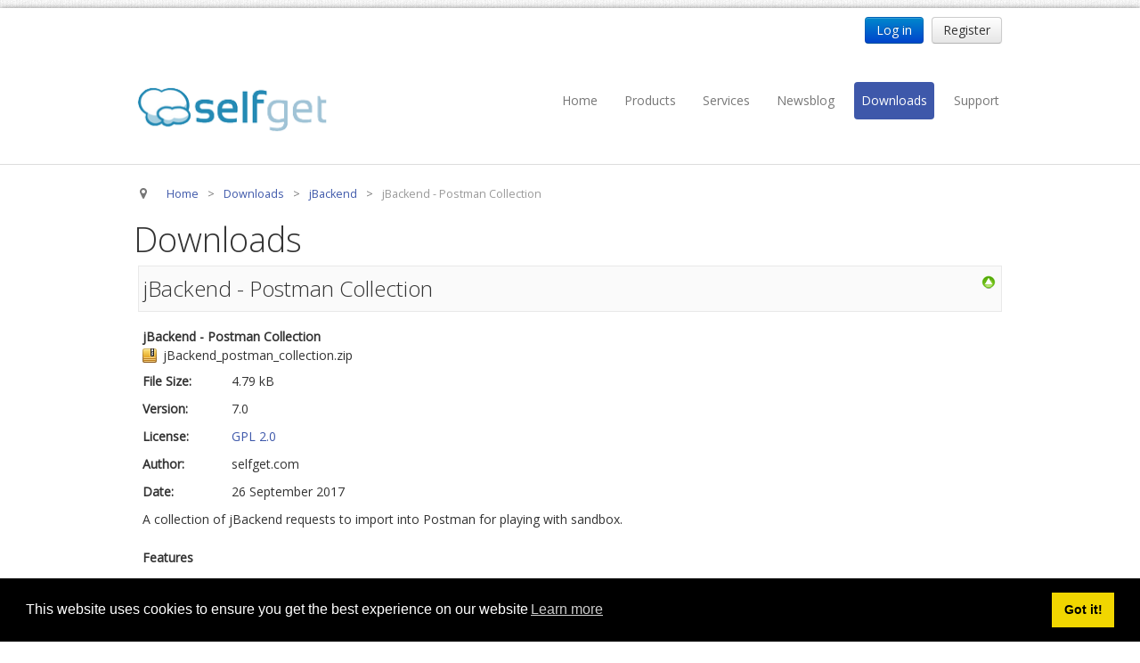

--- FILE ---
content_type: text/html; charset=utf-8
request_url: https://www.selfget.com/downloads/file/41-jbackapp-postman-collection.html
body_size: 13759
content:

<!DOCTYPE html>

<html prefix="og: http://ogp.me/ns#" xmlns="http://www.w3.org/1999/xhtml" xml:lang="en-gb" lang="en-gb" dir="ltr" >

<!--[if lt IE 7]> <html prefix="og: http://ogp.me/ns#" class="no-js lt-ie9 lt-ie8 lt-ie7" lang="en"> <![endif]-->
<!--[if IE 7]>    <html prefix="og: http://ogp.me/ns#" class="no-js lt-ie9 lt-ie8" lang="en"> <![endif]-->
<!--[if IE 8]>    <html prefix="og: http://ogp.me/ns#" class="no-js lt-ie9" lang="en"> <![endif]-->
<!--[if gt IE 8]><!--> <html prefix="og: http://ogp.me/ns#" class="no-js" lang="en"> <!--<![endif]-->

<head>

	<base href="https://www.selfget.com/downloads/file/41-jbackapp-postman-collection.html" />
	<meta http-equiv="content-type" content="text/html; charset=utf-8" />
	<meta name="keywords" content="jbackend,postman,collection,sandbox" />
	<meta name="title" content="Downloads" />
	<meta name="copyright" content="selfget.com" />
	<meta name="description" content="jBackend - Postman Collection. A collection of jBackend requests to import into Postman for playing with sandbox" />
	<title>Downloads</title>
	<link href="/templates/selfget/favicon.ico" rel="shortcut icon" type="image/vnd.microsoft.icon" />
	<link href="https://cdnjs.cloudflare.com/ajax/libs/simple-line-icons/2.4.1/css/simple-line-icons.min.css" rel="stylesheet" type="text/css" />
	<link href="/components/com_k2/css/k2.css?v=2.11&b=20230112" rel="stylesheet" type="text/css" />
	<link href="/media/com_phocadownload/css/main/phocadownload.css" rel="stylesheet" type="text/css" />
	<link href="/media/com_phocadownload/css/main/rating.css" rel="stylesheet" type="text/css" />
	<link href="/media/com_phocadownload/css/custom/default.css" rel="stylesheet" type="text/css" />
	<link href="/media/jui/css/bootstrap.min.css" rel="stylesheet" type="text/css" />
	<link href="/media/jui/css/bootstrap-responsive.css" rel="stylesheet" type="text/css" />
	<link href="/modules/mod_favsocial/theme/FontAwesome/css/font-awesome.css" rel="stylesheet" type="text/css" />
	<link href="/modules/mod_favsocial/theme/favsocial.css" rel="stylesheet" type="text/css" />
	<link href="/media/sourcecoast/css/sc_bootstrap.css" rel="stylesheet" type="text/css" />
	<link href="/media/sourcecoast/css/fontawesome/css/font-awesome.min.css" rel="stylesheet" type="text/css" />
	<link href="/media/sourcecoast/css/common.css" rel="stylesheet" type="text/css" />
	<link href="/media/sourcecoast/themes/sclogin/default.css" rel="stylesheet" type="text/css" />
	<link href="/media/jui/css/bootstrap-tooltip-extended.css?a3cbdccde445049f1c192d6bdb991e43" rel="stylesheet" type="text/css" />
	<link href="/media/plg_system_kickgdpr/css/cookieconsent.min.css?a3cbdccde445049f1c192d6bdb991e43" rel="stylesheet" type="text/css" />
	<script src="/media/jui/js/jquery.min.js?a3cbdccde445049f1c192d6bdb991e43" type="text/javascript"></script>
	<script src="/media/jui/js/jquery-noconflict.js?a3cbdccde445049f1c192d6bdb991e43" type="text/javascript"></script>
	<script src="/media/jui/js/jquery-migrate.min.js?a3cbdccde445049f1c192d6bdb991e43" type="text/javascript"></script>
	<script src="/media/k2/assets/js/k2.frontend.js?v=2.11&b=20230112&sitepath=/" type="text/javascript"></script>
	<script src="/media/jui/js/bootstrap.min.js?a3cbdccde445049f1c192d6bdb991e43" type="text/javascript"></script>
	<script src="/media/jui/js/bootstrap-tooltip-extended.min.js?a3cbdccde445049f1c192d6bdb991e43" type="text/javascript"></script>
	<script src="/media/plg_system_kickgdpr/js/cookieconsent.min.js?a3cbdccde445049f1c192d6bdb991e43" type="text/javascript"></script>
	<script type="text/javascript">
var enableDownloadButtonPD = 0;function enableDownloadPD() { if (enableDownloadButtonPD == 0) {   document.forms['phocadownloadform'].elements['pdlicensesubmit'].disabled=false;   enableDownloadButtonPD = 1; } else {   document.forms['phocadownloadform'].elements['pdlicensesubmit'].disabled=true;   enableDownloadButtonPD = 0; }}if (typeof jfbcJQuery == "undefined") jfbcJQuery = jQuery;jQuery(document).ready(function($) {
   $('#login-modal-102').on('show.bs.modal', function() {
       $('body').addClass('modal-open');
       $('.modalTooltip').each(function(){;
           var attr = $(this).attr('data-placement');
           if ( attr === undefined || attr === false ) $(this).attr('data-placement', 'auto-dir top-left')
       });
       $('.modalTooltip').tooltip({'html': true, 'container': '#login-modal-102'});
   }).on('shown.bs.modal', function() {
       var modalHeight = $('div.modal:visible').outerHeight(true),
           modalHeaderHeight = $('div.modal-header:visible').outerHeight(true),
           modalBodyHeightOuter = $('div.modal-body:visible').outerHeight(true),
           modalBodyHeight = $('div.modal-body:visible').height(),
           modalFooterHeight = $('div.modal-footer:visible').outerHeight(true),
           padding = document.getElementById('login-modal-102').offsetTop,
           maxModalHeight = ($(window).height()-(padding*2)),
           modalBodyPadding = (modalBodyHeightOuter-modalBodyHeight),
           maxModalBodyHeight = maxModalHeight-(modalHeaderHeight+modalFooterHeight+modalBodyPadding);
       if (modalHeight > maxModalHeight){;
           $('.modal-body').css({'max-height': maxModalBodyHeight, 'overflow-y': 'auto'});
       }
   }).on('hide.bs.modal', function () {
       $('body').removeClass('modal-open');
       $('.modal-body').css({'max-height': 'initial', 'overflow-y': 'initial'});
       $('.modalTooltip').tooltip('destroy');
   });
});    var _paq = window._paq || [];// Start Cookie Alert
window.addEventListener("load", function(){
window.cookieconsent.initialise({
  "palette": {
    "popup": {
      "background": "#000000",
      "text": "#ffffff"
    },
    "button": {
      "background": "#f1d600",
      "text": "#000000",
    }
  },
  "theme": "block",
  "position": "bottom",
  "type": "info",
  "revokable": false,
  "revokeBtn": "<div class=\"cc-revoke {{classes}}\">Cookie Policy</div>",
  "content": {
    "message": "This website uses cookies to ensure you get the best experience on our website",
    "dismiss": "Got it!",
    "allow": "Allow cookies",
    "deny": "Refuse cookies",
    "link": "Learn more",
    "imprint_link": "Text for the link to the data privacy policy. For example More info (requires the filled field link).",
    "href": "/cookie-policy.html",
  },
  "cookie": {
    "expiryDays": 7
  },
  "elements": {
    "messagelink": "<span id=\"cookieconsent:desc\" class=\"cc-message\">{{message}}<a aria-label=\"learn more about cookies\" role=\"button\" tabindex=\"0\" class=\"cc-link\" href=\"/cookie-policy.html\" target=\"_blank\">{{link}}</a></span>"
  },
  onInitialise: function (status) {
    handleCookies(status);
  },
  onStatusChange: function (status, chosenBefore) {
    handleCookies(status);
  },
  onRevokeChoice: function () {
    handleCookies(status);
  }
})});
// End Cookie Alert
function handleCookies(status){






}

// Init handleCookies if the user doesn't choose any options
if (document.cookie.split(';').filter(function(item) {
    return item.indexOf('cookieconsent_status=') >= 0
}).length == 0) {
  handleCookies('notset');
};
	</script>
	<script type="text/javascript" src="https://www.selfget.com/components/com_phocadownload/assets/overlib/overlib_mini.js"></script>


	<meta name="viewport" content="width=device-width, initial-scale=1, maximum-scale=1">

	<!-- Stylesheets -->
	<link rel="stylesheet" href="/templates/selfget/icons/css/font-awesome.css" type="text/css" />
	<link rel="stylesheet" href="/templates/selfget/css/k2style.css" type="text/css" />
	<link rel="stylesheet" href="/templates/selfget/css/joomla.css" type="text/css" />
	<link rel="stylesheet" href="/templates/selfget/css/template.css" type="text/css" />
	
	<!-- Styles -->
	<link rel="stylesheet" href="/templates/selfget/css/styles/style8.css" type="text/css" />
	
	<!-- Google Font -->
	<link href='https://fonts.googleapis.com/css?family=Open+Sans' rel='stylesheet' type='text/css' />
	<link href='https://fonts.googleapis.com/css?family=Open+Sans' rel='stylesheet' type='text/css' />
	<link href='https://fonts.googleapis.com/css?family=Open+Sans:300' rel='stylesheet' type='text/css'>

	

<style type="text/css">

	#fav-containerwrap { 
		background-repeat: repeat;
	}
	#fav-advertwrap { 
		background-repeat: repeat;
	}
	#fav-slidewrap { 
		background-repeat: repeat;
	}
	#fav-introwrap { 
		background-repeat: repeat;
	}
	#fav-showcasewrap { 
		background-repeat: repeat;
	}
	#fav-promowrap { 
		background-repeat: repeat;
	}
	#fav-topwrap { 
		background-repeat: repeat;
	}
	#fav-maintopwrap { 
		background-repeat: repeat;
	}
	#fav-mainbottomwrap { 
		background-repeat: repeat;
	}
	#fav-bottomwrap { 
		background-repeat: repeat;
	}
	#fav-userwrap { 
		background-repeat: repeat;
	}
	#fav-footerwrap { 
		background-repeat: repeat;
	}
	#fav-copyrightwrap { 
		background-repeat: repeat;
	}
	#fav-debugwrap { 
		background-repeat: repeat;
	}
	.slogan {
		font-family: 'Helvetica Neue', Helvetica, sans-serif ;
	}
						@media (max-width: 480px) {
		#fav-main img, 
		.moduletable .custom img,
		div[class^="moduletable-"] div[class^="custom-"] img,
		div[class*=" moduletable-"] div[class*=" custom-"] img,
		.img-left, 
		.img-right { 
			display: inline-block ; 
		}
	}

</style>		
	<script type="text/javascript">  (function(i,s,o,g,r,a,m){i['GoogleAnalyticsObject']=r;i[r]=i[r]||function(){
  (i[r].q=i[r].q||[]).push(arguments)},i[r].l=1*new Date();a=s.createElement(o),
  m=s.getElementsByTagName(o)[0];a.async=1;a.src=g;m.parentNode.insertBefore(a,m)
  })(window,document,'script','//www.google-analytics.com/analytics.js','ga');

  ga('create', 'UA-53996133-1', 'auto');
  ga('send', 'pageview');

</script>
	<script src="/templates/selfget/js/backtop/backtop.js"></script>

</head>

<body>
	
<div id="fav-containerwrap" class="clearfix">
	
	<!-- Navbar -->
	<div class="container-fluid">
		<div class="row-fluid">	
			<div id="fav-navbar" class="clearfix">
				<div class="navbar navbar-inverse">
					<div class="navbar-inner">
						<a class="btn btn-navbar" data-toggle="collapse" data-target=".nav-collapse">
							<span class="icon-bar"></span>
							<span class="icon-bar"></span>
							<span class="icon-bar"></span>    
						</a>
						<div class="nav-collapse collapse">
															<div id="fav-navbar-collapse" class="span12">
									<div class="moduletable" ><ul class="nav menu nav-pills mod-list">
<li class="item-101 default"><a href="/" >Home</a></li><li class="item-141 deeper parent"><a href="/products.html" >Products</a><ul class="nav-child unstyled small"><li class="item-147"><a href="/products/redj.html" >ReDJ</a></li><li class="item-148"><a href="/products/tagmeta.html" >Tag Meta</a></li><li class="item-776 deeper parent"><a href="/products/jbackend.html" >jBackend</a><ul class="nav-child unstyled small"><li class="item-1172"><a href="/products/jbackend/jbackend-community.html" >jBackend Community</a></li><li class="item-1297"><a href="/products/jbackend/jbackend-release-system.html" >jBackend Release System</a></li></ul></li><li class="item-365"><a href="/products/autogroup.html" >Auto Group</a></li><li class="item-149"><a href="/products/cslookup.html" >CSLookup</a></li><li class="item-1203"><a href="/products/premium-subscription.html" >Premium Subscription</a></li></ul></li><li class="item-150 deeper parent"><a href="/services.html" >Services</a><ul class="nav-child unstyled small"><li class="item-151 deeper parent"><a href="/services/technical-support.html" >Technical Support</a><ul class="nav-child unstyled small"><li class="item-1047"><a href="/services/technical-support/jbackend-custom-modules.html" >jBackend Custom Modules</a></li></ul></li><li class="item-152"><a href="/services/graphic-design.html" >Graphic Design</a></li><li class="item-153 deeper parent"><a href="/services/seo-consulting.html" >SEO Consulting</a><ul class="nav-child unstyled small"><li class="item-746"><a href="/services/seo-consulting/seo-smart-check-up.html" >SEO Smart Check-Up</a></li></ul></li></ul></li><li class="item-320"><a href="/newsblog.html" >Newsblog</a></li><li class="item-154 current active"><a href="/downloads.html" >Downloads</a></li><li class="item-155 divider deeper parent"><a href="javascript:void(0)" >Support</a>
<ul class="nav-child unstyled small"><li class="item-580"><a href="/documentation.html" >Documentation</a></li><li class="item-156"><a href="/forum.html" >Forum</a></li></ul></li></ul>
</div>
								</div>
							 
						</div>	 		 
					</div>
				</div>
			</div>
		</div>
	</div>
	
	<div id="fav-container">
		
		<!-- Advert -->
					<div class="container-fluid" id="fav-advertwrap">
				<div class="row-fluid">	
					<div id="fav-advert" class="span12">
						<div class="moduletable pull-right" >
    <div class="sourcecoast ns-bs2 sclogin-modal-links sclogin">
        <a class="btn btn-primary" data-toggle="modal" data-target="#login-modal-102">
        Log in        </a>
        <div id="login-modal-102" tabindex="-1" class="modal hide">
	<div class="modal-header">
			<button
			type="button"
			class="close novalidate"
			data-dismiss="modal"
			aria-label="Close"
			>
			<span aria-hidden="true">&times;</span>
		</button>
				<h3></h3>
	</div>
<div class="modal-body">
	<div class="sclogin sourcecoast ns-bs2" id="sclogin-102">
    
    <div class="row-fluid">
        
    <div class="sclogin-joomla-login vertical span12">
                <form action="/downloads.html" method="post" id="sclogin-form102">
            <fieldset class="input-block-level userdata">
                <div class="control-group form-sclogin-username" id="form-sclogin-username-102">
                    <div class="controls input-block-level">
                        <div class="input-append input-block-level">
                            <input id="sclogin-username-102" name="username" tabindex="0"  class="sclogin-username input-block-level" title="username" type="text"
                                   placeholder="Username" aria-label="Username" required aria-required="true">
                            <a href="/username-reminder.html" class="forgot btn  hasTooltip" tabindex="-1" data-placement="right" title="Forgot Username?" aria-label="Forgot Login?"><i class="field-icon icon-question-sign"></i></a>                        </div>
                    </div>
                </div>
                <div class="control-group form-sclogin-password" id="form-sclogin-password-102">
                    <div class="controls input-block-level">
                        <div class="input-append input-block-level">
                            <input id="sclogin-passwd102" name="password" tabindex="0" class="sclogin-passwd input-block-level" title="password" type="password"
                                   placeholder="Password" aria-label="Password" required aria-required="true">
                                                        <a href="/password-reset.html" class="forgot btn  hasTooltip" tabindex="-1" data-placement="right" title="Forgot Password?" aria-label="Forgot Login?"><i class="field-icon icon-question-sign"></i></a>                        </div>
                    </div>
                </div>
                <div class="control-group form-sclogin-submitcreate" id="form-sclogin-submitcreate-102">
                    <button type="submit" name="Submit" class="btn btn-primary">Log in</button>
                                            <a class="btn validate btn-secondary" href="/registration.html">Register</a>
                                    </div>
                                        <div class="control-group form-sclogin-remember" id="form-sclogin-remember-102">
                            <label for="sclogin-remember-102">
                                <input id="sclogin-remember-102" type="checkbox" name="remember" class="inputbox sclogin-remember"  title="Remember Me" />
                                Remember me                            </label>
                        </div>
                    

                <input type="hidden" name="option" value="com_users"/><input type="hidden" name="task" value="user.login"/><input type="hidden" name="return" value="aHR0cHM6Ly93d3cuc2VsZmdldC5jb20vZG93bmxvYWRzL2ZpbGUvNDEtamJhY2thcHAtcG9zdG1hbi1jb2xsZWN0aW9uLmh0bWw="/><input type="hidden" name="mod_id" value="102"/><input type="hidden" name="f70a5075313e88fe29372001f91049ae" value="1" />            </fieldset>
        </form>
    </div>
        </div>

        <div class="clearfix"></div>
</div>
</div>
</div>
                    <a class="btn validate btn-secondary" href="/registration.html">
                Register            </a>
            </div>

    <script>
        jfbcJQuery(document).ready(function () {
            jfbcJQuery("#login-modal-102").appendTo("body");
        });
        
        jfbcJQuery('#login-modal-102').addClass('sourcecoast sclogin-modal');
    </script>

    
</div>
					</div>
				</div>
			</div>
		
		<!-- Header -->
		<div class="container-fluid" id="fav-headerwrap">
			<div class="row-fluid">

					<div id="fav-header" class="span12">

						<div id="fav-logo" class="span3">
															<h1>			
									<a class="defaultLogo" href="/">
										<img src="/templates/selfget/images/logo/logo.png" style="border:0;" alt="selfget.com" />
									</a>
								</h1>
																																									</div>

																 <div id="fav-nav" class="span9">
										<div class="navigation">
											<div class="moduletable" ><ul class="nav menu nav-pills mod-list">
<li class="item-101 default"><a href="/" >Home</a></li><li class="item-141 deeper parent"><a href="/products.html" >Products</a><ul class="nav-child unstyled small"><li class="item-147"><a href="/products/redj.html" >ReDJ</a></li><li class="item-148"><a href="/products/tagmeta.html" >Tag Meta</a></li><li class="item-776 deeper parent"><a href="/products/jbackend.html" >jBackend</a><ul class="nav-child unstyled small"><li class="item-1172"><a href="/products/jbackend/jbackend-community.html" >jBackend Community</a></li><li class="item-1297"><a href="/products/jbackend/jbackend-release-system.html" >jBackend Release System</a></li></ul></li><li class="item-365"><a href="/products/autogroup.html" >Auto Group</a></li><li class="item-149"><a href="/products/cslookup.html" >CSLookup</a></li><li class="item-1203"><a href="/products/premium-subscription.html" >Premium Subscription</a></li></ul></li><li class="item-150 deeper parent"><a href="/services.html" >Services</a><ul class="nav-child unstyled small"><li class="item-151 deeper parent"><a href="/services/technical-support.html" >Technical Support</a><ul class="nav-child unstyled small"><li class="item-1047"><a href="/services/technical-support/jbackend-custom-modules.html" >jBackend Custom Modules</a></li></ul></li><li class="item-152"><a href="/services/graphic-design.html" >Graphic Design</a></li><li class="item-153 deeper parent"><a href="/services/seo-consulting.html" >SEO Consulting</a><ul class="nav-child unstyled small"><li class="item-746"><a href="/services/seo-consulting/seo-smart-check-up.html" >SEO Smart Check-Up</a></li></ul></li></ul></li><li class="item-320"><a href="/newsblog.html" >Newsblog</a></li><li class="item-154 current active"><a href="/downloads.html" >Downloads</a></li><li class="item-155 divider deeper parent"><a href="javascript:void(0)" >Support</a>
<ul class="nav-child unstyled small"><li class="item-580"><a href="/documentation.html" >Documentation</a></li><li class="item-156"><a href="/forum.html" >Forum</a></li></ul></li></ul>
</div>
										</div>
									 </div>
							
					</div>

			</div>
		</div>

		<!-- Small Mobile Navigation -->
					<div class="container-fluid" id="fav-nav-sm">
				<div class="row-fluid">	
					<div id="fav-nav" class="span12">
						<div class="navigation">
							<div class="moduletable" ><ul class="nav menu nav-pills mod-list">
<li class="item-101 default"><a href="/" >Home</a></li><li class="item-141 deeper parent"><a href="/products.html" >Products</a><ul class="nav-child unstyled small"><li class="item-147"><a href="/products/redj.html" >ReDJ</a></li><li class="item-148"><a href="/products/tagmeta.html" >Tag Meta</a></li><li class="item-776 deeper parent"><a href="/products/jbackend.html" >jBackend</a><ul class="nav-child unstyled small"><li class="item-1172"><a href="/products/jbackend/jbackend-community.html" >jBackend Community</a></li><li class="item-1297"><a href="/products/jbackend/jbackend-release-system.html" >jBackend Release System</a></li></ul></li><li class="item-365"><a href="/products/autogroup.html" >Auto Group</a></li><li class="item-149"><a href="/products/cslookup.html" >CSLookup</a></li><li class="item-1203"><a href="/products/premium-subscription.html" >Premium Subscription</a></li></ul></li><li class="item-150 deeper parent"><a href="/services.html" >Services</a><ul class="nav-child unstyled small"><li class="item-151 deeper parent"><a href="/services/technical-support.html" >Technical Support</a><ul class="nav-child unstyled small"><li class="item-1047"><a href="/services/technical-support/jbackend-custom-modules.html" >jBackend Custom Modules</a></li></ul></li><li class="item-152"><a href="/services/graphic-design.html" >Graphic Design</a></li><li class="item-153 deeper parent"><a href="/services/seo-consulting.html" >SEO Consulting</a><ul class="nav-child unstyled small"><li class="item-746"><a href="/services/seo-consulting/seo-smart-check-up.html" >SEO Smart Check-Up</a></li></ul></li></ul></li><li class="item-320"><a href="/newsblog.html" >Newsblog</a></li><li class="item-154 current active"><a href="/downloads.html" >Downloads</a></li><li class="item-155 divider deeper parent"><a href="javascript:void(0)" >Support</a>
<ul class="nav-child unstyled small"><li class="item-580"><a href="/documentation.html" >Documentation</a></li><li class="item-156"><a href="/forum.html" >Forum</a></li></ul></li></ul>
</div>
						</div>
					</div>
				</div>
			</div>
		
		<!-- Slide -->
		
		<!-- Intro -->
		
		<!-- Showcase -->
		
		<!-- Promo -->
		
		<!-- Top -->
		
		<!-- Maintop -->
				
		<!-- Breadcrumbs -->
					<div class="container-fluid">
				<div class="row-fluid">
					<div id="fav-breadcrumbs" class="span12">
						<div class="moduletable" ><div aria-label="Breadcrumbs" role="navigation">
	<ul itemscope itemtype="https://schema.org/BreadcrumbList" class="breadcrumb">
					<li class="active">
				<span class="divider icon-location"></span>
			</li>
		
						<li itemprop="itemListElement" itemscope itemtype="https://schema.org/ListItem">
											<a itemprop="item" href="/" class="pathway"><span itemprop="name">Home</span></a>
					
											<span class="divider">
							&gt;						</span>
										<meta itemprop="position" content="1">
				</li>
							<li itemprop="itemListElement" itemscope itemtype="https://schema.org/ListItem">
											<a itemprop="item" href="/downloads.html" class="pathway"><span itemprop="name">Downloads</span></a>
					
											<span class="divider">
							&gt;						</span>
										<meta itemprop="position" content="2">
				</li>
							<li itemprop="itemListElement" itemscope itemtype="https://schema.org/ListItem">
											<a itemprop="item" href="/downloads/category/9-jbackend.html" class="pathway"><span itemprop="name">jBackend</span></a>
					
											<span class="divider">
							&gt;						</span>
										<meta itemprop="position" content="3">
				</li>
							<li itemprop="itemListElement" itemscope itemtype="https://schema.org/ListItem" class="active">
					<span itemprop="name">
						jBackend - Postman Collection					</span>
					<meta itemprop="position" content="4">
				</li>
				</ul>
</div>
</div>
					</div>
				</div>
			</div>
		
		<!-- Main -->
		<div class="container-fluid" id="fav-mainwrap">
			<div class="row-fluid">

					<div id="fav-main" class="clearfix">

													<div id="fav-maincontent" class="span12">
								<div id="system-message-container">
	</div>

								<div id="phoca-dl-file-box" class="pd-file-view" ><h1>Downloads</h1><div class="pd-file"><div class="pdtop"><a title="jBackend" href="/downloads/category/9-jbackend.html" ><img src="/media/com_phocadownload/images/up.png" alt="Up" /></a></div><h3 class="pd-ctitle">jBackend - Postman Collection</h3><div class="pd-filebox"><div class="pd-filenamebox"><div class="pd-title">jBackend - Postman Collection</div><div class="pd-filename"><div class="pd-document16" style="background: url('https://www.selfget.com/media/com_phocadownload/images/mime/16/icon-zip.png') 0 center no-repeat;"><div class="pd-float">jBackend_postman_collection.zip</div></div></div></div>
<div class="pd-filesize-txt">File Size:</div><div class="pd-fl-m">4.79 kB</div><div class="pd-version-txt">Version:</div><div class="pd-fl-m">7.0</div><div class="pd-license-txt">License:</div><div class="pd-fl-m"><a href="http://www.gnu.org/licenses/gpl-2.0.html" target="_blank">GPL 2.0</a></div><div class="pd-author-txt">Author:</div><div class="pd-fl-m">selfget.com</div><div class="pd-date-txt">Date:</div><div class="pd-fl-m">26 September 2017</div><div class="pd-fdesc"><p>A collection of jBackend requests to import into Postman for playing with sandbox.</p></div><div class="pd-features-txt">Features</div><div class="pd-features"><p>Features</p></div><div class="pd-changelog-txt">Changelog</div><div class="pd-changelog"><p><span style="font-family: 'Helvetica Neue', Helvetica, Arial, sans-serif; font-size: 13px; line-height: 18px;">Changelog</span></p></div><div class="pd-notes-txt">Notes</div><div class="pd-notes"><p><span style="font-family: 'Helvetica Neue', Helvetica, Arial, sans-serif; font-size: 13px; line-height: 18px;">Notes</span></p></div><div class="pd-report"></div><div class="pd-rating"></div><div class="pd-tags"></div><div class="pd-video"></div><div class="pd-cb"></div></div><div class="pd-cb">&nbsp;</div><h4 class="pdfv-confirm-lic-text">License Agreement</h4><div id="phoca-dl-license" style="height:300px"><pre>                    GNU GENERAL PUBLIC LICENSE
                       Version 2, June 1991

 Copyright (C) 1989, 1991 Free Software Foundation, Inc.,
 51 Franklin Street, Fifth Floor, Boston, MA 02110-1301 USA
 Everyone is permitted to copy and distribute verbatim copies
 of this license document, but changing it is not allowed.

                            Preamble

  The licenses for most software are designed to take away your
freedom to share and change it.  By contrast, the GNU General Public
License is intended to guarantee your freedom to share and change free
software--to make sure the software is free for all its users.  This
General Public License applies to most of the Free Software
Foundation's software and to any other program whose authors commit to
using it.  (Some other Free Software Foundation software is covered by
the GNU Lesser General Public License instead.)  You can apply it to
your programs, too.

  When we speak of free software, we are referring to freedom, not
price.  Our General Public Licenses are designed to make sure that you
have the freedom to distribute copies of free software (and charge for
this service if you wish), that you receive source code or can get it
if you want it, that you can change the software or use pieces of it
in new free programs; and that you know you can do these things.

  To protect your rights, we need to make restrictions that forbid
anyone to deny you these rights or to ask you to surrender the rights.
These restrictions translate to certain responsibilities for you if you
distribute copies of the software, or if you modify it.

  For example, if you distribute copies of such a program, whether
gratis or for a fee, you must give the recipients all the rights that
you have.  You must make sure that they, too, receive or can get the
source code.  And you must show them these terms so they know their
rights.

  We protect your rights with two steps: (1) copyright the software, and
(2) offer you this license which gives you legal permission to copy,
distribute and/or modify the software.

  Also, for each author's protection and ours, we want to make certain
that everyone understands that there is no warranty for this free
software.  If the software is modified by someone else and passed on, we
want its recipients to know that what they have is not the original, so
that any problems introduced by others will not reflect on the original
authors' reputations.

  Finally, any free program is threatened constantly by software
patents.  We wish to avoid the danger that redistributors of a free
program will individually obtain patent licenses, in effect making the
program proprietary.  To prevent this, we have made it clear that any
patent must be licensed for everyone's free use or not licensed at all.

  The precise terms and conditions for copying, distribution and
modification follow.

                    GNU GENERAL PUBLIC LICENSE
   TERMS AND CONDITIONS FOR COPYING, DISTRIBUTION AND MODIFICATION

  0. This License applies to any program or other work which contains
a notice placed by the copyright holder saying it may be distributed
under the terms of this General Public License.  The "Program", below,
refers to any such program or work, and a "work based on the Program"
means either the Program or any derivative work under copyright law:
that is to say, a work containing the Program or a portion of it,
either verbatim or with modifications and/or translated into another
language.  (Hereinafter, translation is included without limitation in
the term "modification".)  Each licensee is addressed as "you".

Activities other than copying, distribution and modification are not
covered by this License; they are outside its scope.  The act of
running the Program is not restricted, and the output from the Program
is covered only if its contents constitute a work based on the
Program (independent of having been made by running the Program).
Whether that is true depends on what the Program does.

  1. You may copy and distribute verbatim copies of the Program's
source code as you receive it, in any medium, provided that you
conspicuously and appropriately publish on each copy an appropriate
copyright notice and disclaimer of warranty; keep intact all the
notices that refer to this License and to the absence of any warranty;
and give any other recipients of the Program a copy of this License
along with the Program.

You may charge a fee for the physical act of transferring a copy, and
you may at your option offer warranty protection in exchange for a fee.

  2. You may modify your copy or copies of the Program or any portion
of it, thus forming a work based on the Program, and copy and
distribute such modifications or work under the terms of Section 1
above, provided that you also meet all of these conditions:

    a) You must cause the modified files to carry prominent notices
    stating that you changed the files and the date of any change.

    b) You must cause any work that you distribute or publish, that in
    whole or in part contains or is derived from the Program or any
    part thereof, to be licensed as a whole at no charge to all third
    parties under the terms of this License.

    c) If the modified program normally reads commands interactively
    when run, you must cause it, when started running for such
    interactive use in the most ordinary way, to print or display an
    announcement including an appropriate copyright notice and a
    notice that there is no warranty (or else, saying that you provide
    a warranty) and that users may redistribute the program under
    these conditions, and telling the user how to view a copy of this
    License.  (Exception: if the Program itself is interactive but
    does not normally print such an announcement, your work based on
    the Program is not required to print an announcement.)

These requirements apply to the modified work as a whole.  If
identifiable sections of that work are not derived from the Program,
and can be reasonably considered independent and separate works in
themselves, then this License, and its terms, do not apply to those
sections when you distribute them as separate works.  But when you
distribute the same sections as part of a whole which is a work based
on the Program, the distribution of the whole must be on the terms of
this License, whose permissions for other licensees extend to the
entire whole, and thus to each and every part regardless of who wrote it.

Thus, it is not the intent of this section to claim rights or contest
your rights to work written entirely by you; rather, the intent is to
exercise the right to control the distribution of derivative or
collective works based on the Program.

In addition, mere aggregation of another work not based on the Program
with the Program (or with a work based on the Program) on a volume of
a storage or distribution medium does not bring the other work under
the scope of this License.

  3. You may copy and distribute the Program (or a work based on it,
under Section 2) in object code or executable form under the terms of
Sections 1 and 2 above provided that you also do one of the following:

    a) Accompany it with the complete corresponding machine-readable
    source code, which must be distributed under the terms of Sections
    1 and 2 above on a medium customarily used for software interchange; or,

    b) Accompany it with a written offer, valid for at least three
    years, to give any third party, for a charge no more than your
    cost of physically performing source distribution, a complete
    machine-readable copy of the corresponding source code, to be
    distributed under the terms of Sections 1 and 2 above on a medium
    customarily used for software interchange; or,

    c) Accompany it with the information you received as to the offer
    to distribute corresponding source code.  (This alternative is
    allowed only for noncommercial distribution and only if you
    received the program in object code or executable form with such
    an offer, in accord with Subsection b above.)

The source code for a work means the preferred form of the work for
making modifications to it.  For an executable work, complete source
code means all the source code for all modules it contains, plus any
associated interface definition files, plus the scripts used to
control compilation and installation of the executable.  However, as a
special exception, the source code distributed need not include
anything that is normally distributed (in either source or binary
form) with the major components (compiler, kernel, and so on) of the
operating system on which the executable runs, unless that component
itself accompanies the executable.

If distribution of executable or object code is made by offering
access to copy from a designated place, then offering equivalent
access to copy the source code from the same place counts as
distribution of the source code, even though third parties are not
compelled to copy the source along with the object code.

  4. You may not copy, modify, sublicense, or distribute the Program
except as expressly provided under this License.  Any attempt
otherwise to copy, modify, sublicense or distribute the Program is
void, and will automatically terminate your rights under this License.
However, parties who have received copies, or rights, from you under
this License will not have their licenses terminated so long as such
parties remain in full compliance.

  5. You are not required to accept this License, since you have not
signed it.  However, nothing else grants you permission to modify or
distribute the Program or its derivative works.  These actions are
prohibited by law if you do not accept this License.  Therefore, by
modifying or distributing the Program (or any work based on the
Program), you indicate your acceptance of this License to do so, and
all its terms and conditions for copying, distributing or modifying
the Program or works based on it.

  6. Each time you redistribute the Program (or any work based on the
Program), the recipient automatically receives a license from the
original licensor to copy, distribute or modify the Program subject to
these terms and conditions.  You may not impose any further
restrictions on the recipients' exercise of the rights granted herein.
You are not responsible for enforcing compliance by third parties to
this License.

  7. If, as a consequence of a court judgment or allegation of patent
infringement or for any other reason (not limited to patent issues),
conditions are imposed on you (whether by court order, agreement or
otherwise) that contradict the conditions of this License, they do not
excuse you from the conditions of this License.  If you cannot
distribute so as to satisfy simultaneously your obligations under this
License and any other pertinent obligations, then as a consequence you
may not distribute the Program at all.  For example, if a patent
license would not permit royalty-free redistribution of the Program by
all those who receive copies directly or indirectly through you, then
the only way you could satisfy both it and this License would be to
refrain entirely from distribution of the Program.

If any portion of this section is held invalid or unenforceable under
any particular circumstance, the balance of the section is intended to
apply and the section as a whole is intended to apply in other
circumstances.

It is not the purpose of this section to induce you to infringe any
patents or other property right claims or to contest validity of any
such claims; this section has the sole purpose of protecting the
integrity of the free software distribution system, which is
implemented by public license practices.  Many people have made
generous contributions to the wide range of software distributed
through that system in reliance on consistent application of that
system; it is up to the author/donor to decide if he or she is willing
to distribute software through any other system and a licensee cannot
impose that choice.

This section is intended to make thoroughly clear what is believed to
be a consequence of the rest of this License.

  8. If the distribution and/or use of the Program is restricted in
certain countries either by patents or by copyrighted interfaces, the
original copyright holder who places the Program under this License
may add an explicit geographical distribution limitation excluding
those countries, so that distribution is permitted only in or among
countries not thus excluded.  In such case, this License incorporates
the limitation as if written in the body of this License.

  9. The Free Software Foundation may publish revised and/or new versions
of the General Public License from time to time.  Such new versions will
be similar in spirit to the present version, but may differ in detail to
address new problems or concerns.

Each version is given a distinguishing version number.  If the Program
specifies a version number of this License which applies to it and "any
later version", you have the option of following the terms and conditions
either of that version or of any later version published by the Free
Software Foundation.  If the Program does not specify a version number of
this License, you may choose any version ever published by the Free Software
Foundation.

  10. If you wish to incorporate parts of the Program into other free
programs whose distribution conditions are different, write to the author
to ask for permission.  For software which is copyrighted by the Free
Software Foundation, write to the Free Software Foundation; we sometimes
make exceptions for this.  Our decision will be guided by the two goals
of preserving the free status of all derivatives of our free software and
of promoting the sharing and reuse of software generally.

                            NO WARRANTY

  11. BECAUSE THE PROGRAM IS LICENSED FREE OF CHARGE, THERE IS NO WARRANTY
FOR THE PROGRAM, TO THE EXTENT PERMITTED BY APPLICABLE LAW.  EXCEPT WHEN
OTHERWISE STATED IN WRITING THE COPYRIGHT HOLDERS AND/OR OTHER PARTIES
PROVIDE THE PROGRAM "AS IS" WITHOUT WARRANTY OF ANY KIND, EITHER EXPRESSED
OR IMPLIED, INCLUDING, BUT NOT LIMITED TO, THE IMPLIED WARRANTIES OF
MERCHANTABILITY AND FITNESS FOR A PARTICULAR PURPOSE.  THE ENTIRE RISK AS
TO THE QUALITY AND PERFORMANCE OF THE PROGRAM IS WITH YOU.  SHOULD THE
PROGRAM PROVE DEFECTIVE, YOU ASSUME THE COST OF ALL NECESSARY SERVICING,
REPAIR OR CORRECTION.

  12. IN NO EVENT UNLESS REQUIRED BY APPLICABLE LAW OR AGREED TO IN WRITING
WILL ANY COPYRIGHT HOLDER, OR ANY OTHER PARTY WHO MAY MODIFY AND/OR
REDISTRIBUTE THE PROGRAM AS PERMITTED ABOVE, BE LIABLE TO YOU FOR DAMAGES,
INCLUDING ANY GENERAL, SPECIAL, INCIDENTAL OR CONSEQUENTIAL DAMAGES ARISING
OUT OF THE USE OR INABILITY TO USE THE PROGRAM (INCLUDING BUT NOT LIMITED
TO LOSS OF DATA OR DATA BEING RENDERED INACCURATE OR LOSSES SUSTAINED BY
YOU OR THIRD PARTIES OR A FAILURE OF THE PROGRAM TO OPERATE WITH ANY OTHER
PROGRAMS), EVEN IF SUCH HOLDER OR OTHER PARTY HAS BEEN ADVISED OF THE
POSSIBILITY OF SUCH DAMAGES.

                     END OF TERMS AND CONDITIONS

            How to Apply These Terms to Your New Programs

  If you develop a new program, and you want it to be of the greatest
possible use to the public, the best way to achieve this is to make it
free software which everyone can redistribute and change under these terms.

  To do so, attach the following notices to the program.  It is safest
to attach them to the start of each source file to most effectively
convey the exclusion of warranty; and each file should have at least
the "copyright" line and a pointer to where the full notice is found.

    
    Copyright (C)   

    This program is free software; you can redistribute it and/or modify
    it under the terms of the GNU General Public License as published by
    the Free Software Foundation; either version 2 of the License, or
    (at your option) any later version.

    This program is distributed in the hope that it will be useful,
    but WITHOUT ANY WARRANTY; without even the implied warranty of
    MERCHANTABILITY or FITNESS FOR A PARTICULAR PURPOSE.  See the
    GNU General Public License for more details.

    You should have received a copy of the GNU General Public License along
    with this program; if not, write to the Free Software Foundation, Inc.,
    51 Franklin Street, Fifth Floor, Boston, MA 02110-1301 USA.

Also add information on how to contact you by electronic and paper mail.

If the program is interactive, make it output a short notice like this
when it starts in an interactive mode:

    Gnomovision version 69, Copyright (C) year name of author
    Gnomovision comes with ABSOLUTELY NO WARRANTY; for details type `show w'.
    This is free software, and you are welcome to redistribute it
    under certain conditions; type `show c' for details.

The hypothetical commands `show w' and `show c' should show the appropriate
parts of the General Public License.  Of course, the commands you use may
be called something other than `show w' and `show c'; they could even be
mouse-clicks or menu items--whatever suits your program.

You should also get your employer (if you work as a programmer) or your
school, if any, to sign a "copyright disclaimer" for the program, if
necessary.  Here is a sample; alter the names:

  Yoyodyne, Inc., hereby disclaims all copyright interest in the program
  `Gnomovision' (which makes passes at compilers) written by James Hacker.

  , 1 April 1989
  Ty Coon, President of Vice

This General Public License does not permit incorporating your program into
proprietary programs.  If your program is a subroutine library, you may
consider it more useful to permit linking proprietary applications with the
library.  If this is what you want to do, use the GNU Lesser General
Public License instead of this License.
</pre></div><form action="https://www.selfget.com/downloads/file/41-jbackapp-postman-collection.html" method="post" name="phocaDownloadForm" id="phocadownloadform"><input type="checkbox" name="license_agree" onclick="enableDownloadPD()" /> <span>I agree to the terms listed above</span> <input class="btn pd-button-download" type="submit" name="submit" id="pdlicensesubmit" value="Download" /><input type="hidden" name="download" value="41" /><input type="hidden" name="f70a5075313e88fe29372001f91049ae" value="1" /></form><script type='text/javascript'>document.forms['phocadownloadform'].elements['pdlicensesubmit'].disabled=true</script><div>&nbsp;</div></div></div><div class="pd-cb">&nbsp;</div><div style="text-align:right;">Powered by <a href="http://www.phoca.cz/phocadownload" target="_blank" title="Phoca Download">Phoca Download</a></div>
							</div>
						
					</div>

			</div>
		</div>

		<!-- Mainbottom -->
		
		<!-- Bottom -->
		
		<!-- User -->
		
		<!-- Backtotop -->
		<div class="container-fluid">
			<div class="row-fluid">
									<div id="fav-backtotop" class="span12">
						<a href="/" class="backtop" title="BACK TO TOP"><i class="fa fa-angle-up"></i>
													</a>
					</div>
							</div>
		</div>

		<!-- Footer -->
		
		<!-- Backtotop mobile -->
		<div class="container-fluid">
			<div class="row-fluid">
				<div id="fav-backtotop-mobile" class="span12">
					<a href="/" class="backtop" title="BACK TO TOP"><i class="fa fa-angle-up"></i>
											</a>
				</div>
			</div>
		</div>

		<!-- Copyright -->
		
			<div class="container-fluid" id="fav-copyrightwrap">
				<div class="row-fluid">

						
						
							<div id="fav-copyright" class="clearfix">

																	<div id="fav-showcopyright" 
										class="span3">
											<p>&#0169; 2026
												<a href="https://www.selfget.com" target="_blank">
													selfget.com												</a>

											</p>

									</div>
								
																		<div id="fav-copyright1" 
											class="span6">

											<div class="moduletable" >

<div class="custom"  >
	<div style="margin-top: 11px;"><a href="/terms-of-service.html">Terms of Service</a>   <a href="/cookie-policy.html">Cookie Policy</a></div></div>
</div>

										</div>
								
																				<div id="fav-copyright2" 
										class="span3">

										<div class="moduletable favsocial-copyright" >
<div id="favsocial"
    style="float: right; width:100%;">
  <ul id="favsocial-list"
      style="float: right;">

    
          <li id="favsocial-icon1">
            <a href="https://twitter.com/selfget" target="_blank"
                            style="background-color: #FFFFFF;
                    padding: 0.3em;
                    -webkit-border-radius: 4px;
                    -moz-border-radius: 4px;
                    border-radius: 4px">

              <span class="fa-stack">
                <i class="fa fa-twitter fa-stack-2x"
                  style="color: #00ACED;
                        font-size: 21px;">
                </i>
                <i class="fa  fa-stack-1x"
                  style="color: #;
                        font-size: ;">
                </i>
              </span>
            </a>
          </li>

    
          <li id="favsocial-icon7">
            <a href="skype:selfget?chat" target="_blank"
                            style="background-color: #FFFFFF;
                    padding: 0.3em;
                    -webkit-border-radius: 4px;
                    -moz-border-radius: 4px;
                    border-radius: 4px">

              <span class="fa-stack">
                <i class="fa fa-skype fa-stack-2x"
                  style="color: #00ACED;
                        font-size: 21px;">
                </i>
                <i class="fa  fa-stack-1x"
                  style="color: #;
                        font-size: ;">
                </i>
              </span>
            </a>
          </li>

    
  </ul>

</div>
</div>

									</div> 
								
							</div>
						
				</div>
			</div>

		
		<!-- Debug -->
				
	</div><!-- end of fav-container -->
	
</div><!-- end of fav-containerwrap -->

		<!-- Styles -->
		<div class="container-fluid">
			<div class="row-fluid">
							</div>
		</div>

<!--[if lte IE 7]><script src="/templates/selfget/js/ie6/warning.js"></script><script>window.onload=function(){e("/templates/selfget/js/ie6/")}</script><![endif]-->
</body>
</html>
